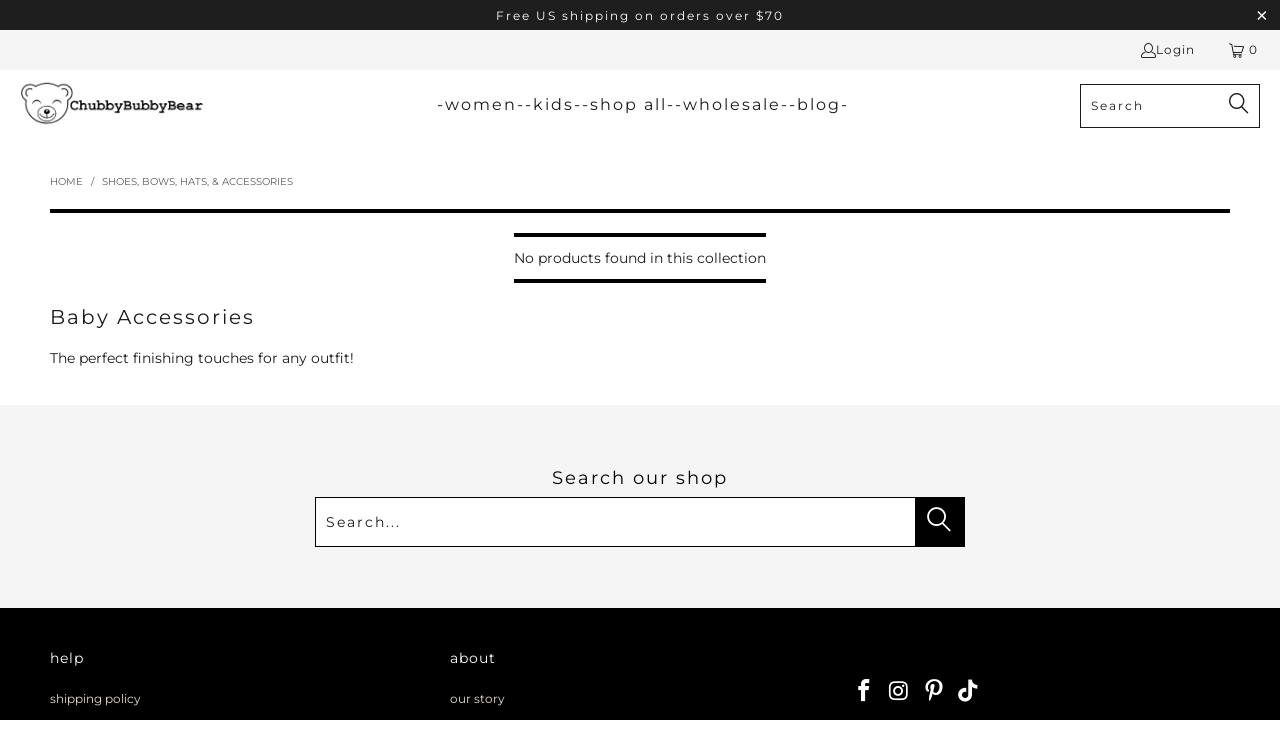

--- FILE ---
content_type: application/javascript; charset=utf-8
request_url: https://assets.anytrack.io/36DoXIM6NG4X.js
body_size: -33
content:
console.error('Property "36DoXIM6NG4X" got suspended, please visit https://anytrack.io for more details.')